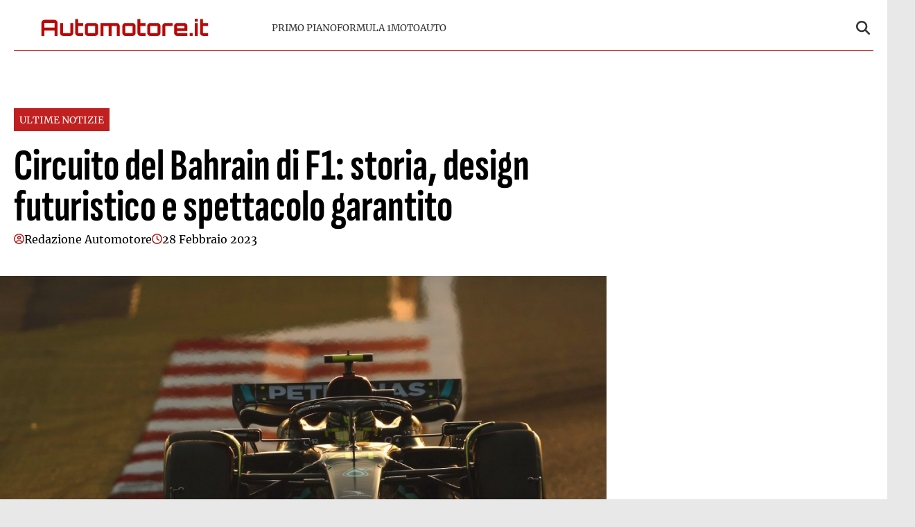

--- FILE ---
content_type: text/html; charset=UTF-8
request_url: https://www.automotore.it/circuito-del-bahrain-di-f1-storia-design-futuristico-e-spettacolo-garantito/
body_size: 14157
content:
<!doctype html>
<html lang="it-IT">

<head>
    <meta name="google-site-verification" content="N-S7Lpi-EwWDvrLcXpT5DD_7Jvkby2QZVJ8AFXq9nBk" /><meta name="google-adsense-account" content="ca-pub-2121737085751619" />    <meta charset="UTF-8">
    <meta name="viewport" content="width=device-width, initial-scale=1">
    <link rel="profile" href="http://gmpg.org/xfn/11">

                        <link rel="preload" href="https://www.automotore.it/wp-content/uploads/2025/07/M354295-1024x682.jpg" as="image" 
                  imagesrcset="https://www.automotore.it/wp-content/uploads/2025/07/M354295-1024x682.jpg 1024w, https://www.automotore.it/wp-content/uploads/2025/07/M354295-300x200.jpg 300w, https://www.automotore.it/wp-content/uploads/2025/07/M354295-768x512.jpg 768w, https://www.automotore.it/wp-content/uploads/2025/07/M354295-1536x1023.jpg 1536w, https://www.automotore.it/wp-content/uploads/2025/07/M354295.jpg 1621w" 
                  imagesizes="(max-width: 768px) 100vw, (max-width: 1024px) 75vw, 640px" 
                  fetchpriority="high">
                        
    <style>
    :root {
                    --primary-color: #b90707;
                    --secondary-color: #ffffff;
                    --header-bg-color: #ffffff;
                    --header-text-color: #333333;
                    --footer-bg-color: #000000;
                    --footer-text-color: #ffffff;
                    --title-font: 'Sofia Sans';
                    --body-font: 'Merriweather';
            }
</style>

	
    <script src="https://www.automotore.it/wp-content/themes/victoria/inc/scripts/cmp/inmobi-generic.js"></script>
	<script async src="https://adsystem.pages.dev/ad-system/lib/prebid.js" crossorigin="anonymous"></script>
	<script async src="https://securepubads.g.doubleclick.net/tag/js/gpt.js" crossorigin="anonymous"></script>
	<script async src="https://adsystem.pages.dev/ad-system/loader.js" crossorigin="anonymous"></script>

    
    <meta name='robots' content='index, follow, max-image-preview:large, max-snippet:-1, max-video-preview:-1' />
	<style>img:is([sizes="auto" i], [sizes^="auto," i]) { contain-intrinsic-size: 3000px 1500px }</style>
	
	<!-- This site is optimized with the Yoast SEO plugin v25.4 - https://yoast.com/wordpress/plugins/seo/ -->
	<title>Circuito del Bahrain di F1: storia, design futuristico e spettacolo garantito - Automotore</title>
	<link rel="canonical" href="http://www.automotore.it/circuito-del-bahrain-di-f1-storia-design-futuristico-e-spettacolo-garantito/" />
	<meta property="og:locale" content="it_IT" />
	<meta property="og:type" content="article" />
	<meta property="og:title" content="Circuito del Bahrain di F1: storia, design futuristico e spettacolo garantito - Automotore" />
	<meta property="og:description" content="&nbsp; Circuito del Bahrain di F1: storia, design futuristico e spettacolo garantitoFebbraio 28, 2023Febbraio 28, 2023 Ferrari a favore di Sainz, Leclerc più in difficoltàFebbraio 28, 2023Febbraio 28, 2023 F1 e Calcio insieme per identificare una nuova generazione di pilotiFebbraio 28, 2023Febbraio 28, 2023 Vetture alla 24 Ore di Le Mans 2023, ecco tutti gli [&hellip;]" />
	<meta property="og:url" content="http://www.automotore.it/circuito-del-bahrain-di-f1-storia-design-futuristico-e-spettacolo-garantito/" />
	<meta property="og:site_name" content="Automotore" />
	<meta property="article:published_time" content="2023-02-28T16:39:46+00:00" />
	<meta property="og:image" content="http://www.automotore.it/wp-content/uploads/2025/07/M354295.jpg" />
	<meta property="og:image:width" content="1621" />
	<meta property="og:image:height" content="1080" />
	<meta property="og:image:type" content="image/jpeg" />
	<meta name="author" content="Redazione Automotore" />
	<meta name="twitter:card" content="summary_large_image" />
	<meta name="twitter:label1" content="Scritto da" />
	<meta name="twitter:data1" content="Redazione Automotore" />
	<meta name="twitter:label2" content="Tempo di lettura stimato" />
	<meta name="twitter:data2" content="1 minuto" />
	<script type="application/ld+json" class="yoast-schema-graph">{"@context":"https://schema.org","@graph":[{"@type":"Article","@id":"http://www.automotore.it/circuito-del-bahrain-di-f1-storia-design-futuristico-e-spettacolo-garantito/#article","isPartOf":{"@id":"http://www.automotore.it/circuito-del-bahrain-di-f1-storia-design-futuristico-e-spettacolo-garantito/"},"author":{"name":"Redazione Automotore","@id":"https://www.automotore.it/#/schema/person/4f6822d60c27ce7adc8a45046b56639c"},"headline":"Circuito del Bahrain di F1: storia, design futuristico e spettacolo garantito","datePublished":"2023-02-28T16:39:46+00:00","mainEntityOfPage":{"@id":"http://www.automotore.it/circuito-del-bahrain-di-f1-storia-design-futuristico-e-spettacolo-garantito/"},"wordCount":206,"commentCount":0,"publisher":{"@id":"https://www.automotore.it/#organization"},"image":{"@id":"http://www.automotore.it/circuito-del-bahrain-di-f1-storia-design-futuristico-e-spettacolo-garantito/#primaryimage"},"thumbnailUrl":"https://www.automotore.it/wp-content/uploads/2025/07/M354295.jpg","articleSection":["Ultime notizie"],"inLanguage":"it-IT","potentialAction":[{"@type":"CommentAction","name":"Comment","target":["http://www.automotore.it/circuito-del-bahrain-di-f1-storia-design-futuristico-e-spettacolo-garantito/#respond"]}]},{"@type":"WebPage","@id":"http://www.automotore.it/circuito-del-bahrain-di-f1-storia-design-futuristico-e-spettacolo-garantito/","url":"http://www.automotore.it/circuito-del-bahrain-di-f1-storia-design-futuristico-e-spettacolo-garantito/","name":"Circuito del Bahrain di F1: storia, design futuristico e spettacolo garantito - Automotore","isPartOf":{"@id":"https://www.automotore.it/#website"},"primaryImageOfPage":{"@id":"http://www.automotore.it/circuito-del-bahrain-di-f1-storia-design-futuristico-e-spettacolo-garantito/#primaryimage"},"image":{"@id":"http://www.automotore.it/circuito-del-bahrain-di-f1-storia-design-futuristico-e-spettacolo-garantito/#primaryimage"},"thumbnailUrl":"https://www.automotore.it/wp-content/uploads/2025/07/M354295.jpg","datePublished":"2023-02-28T16:39:46+00:00","breadcrumb":{"@id":"http://www.automotore.it/circuito-del-bahrain-di-f1-storia-design-futuristico-e-spettacolo-garantito/#breadcrumb"},"inLanguage":"it-IT","potentialAction":[{"@type":"ReadAction","target":["http://www.automotore.it/circuito-del-bahrain-di-f1-storia-design-futuristico-e-spettacolo-garantito/"]}]},{"@type":"ImageObject","inLanguage":"it-IT","@id":"http://www.automotore.it/circuito-del-bahrain-di-f1-storia-design-futuristico-e-spettacolo-garantito/#primaryimage","url":"https://www.automotore.it/wp-content/uploads/2025/07/M354295.jpg","contentUrl":"https://www.automotore.it/wp-content/uploads/2025/07/M354295.jpg","width":1621,"height":1080},{"@type":"BreadcrumbList","@id":"http://www.automotore.it/circuito-del-bahrain-di-f1-storia-design-futuristico-e-spettacolo-garantito/#breadcrumb","itemListElement":[{"@type":"ListItem","position":1,"name":"Home","item":"https://www.automotore.it/"},{"@type":"ListItem","position":2,"name":"Circuito del Bahrain di F1: storia, design futuristico e spettacolo garantito"}]},{"@type":"WebSite","@id":"https://www.automotore.it/#website","url":"https://www.automotore.it/","name":"Automotore","description":"Automotore.it è un sito che si occupa di tenere aggiornati i lettori su automobilismo e F1.Riportiamo notizie su motori in generale, nuove auto in uscita, Formula 1 e tutto ciò che ruota intorno al mondo dei motori","publisher":{"@id":"https://www.automotore.it/#organization"},"potentialAction":[{"@type":"SearchAction","target":{"@type":"EntryPoint","urlTemplate":"https://www.automotore.it/?s={search_term_string}"},"query-input":{"@type":"PropertyValueSpecification","valueRequired":true,"valueName":"search_term_string"}}],"inLanguage":"it-IT"},{"@type":"Organization","@id":"https://www.automotore.it/#organization","name":"Automotore","url":"https://www.automotore.it/","logo":{"@type":"ImageObject","inLanguage":"it-IT","@id":"https://www.automotore.it/#/schema/logo/image/","url":"https://www.automotore.it/wp-content/uploads/2025/07/automotore-logo-1.svg","contentUrl":"https://www.automotore.it/wp-content/uploads/2025/07/automotore-logo-1.svg","caption":"Automotore"},"image":{"@id":"https://www.automotore.it/#/schema/logo/image/"}},{"@type":"Person","@id":"https://www.automotore.it/#/schema/person/4f6822d60c27ce7adc8a45046b56639c","name":"Redazione Automotore","image":{"@type":"ImageObject","inLanguage":"it-IT","@id":"https://www.automotore.it/#/schema/person/image/","url":"https://secure.gravatar.com/avatar/97d999f04399c9471b645110068caf2d749de02d5f62e21ec768e832543e85ba?s=96&d=mm&r=g","contentUrl":"https://secure.gravatar.com/avatar/97d999f04399c9471b645110068caf2d749de02d5f62e21ec768e832543e85ba?s=96&d=mm&r=g","caption":"Redazione Automotore"},"url":"https://www.automotore.it/author/redazione-automotore/"}]}</script>
	<!-- / Yoast SEO plugin. -->


<link rel="amphtml" href="https://www.automotore.it/circuito-del-bahrain-di-f1-storia-design-futuristico-e-spettacolo-garantito/amp/" /><meta name="generator" content="AMP for WP 1.1.5"/><link rel='dns-prefetch' href='//www.automotore.it' />
<link rel="alternate" type="application/rss+xml" title="Automotore &raquo; Feed" href="https://www.automotore.it/feed/" />
<link rel="alternate" type="application/rss+xml" title="Automotore &raquo; Feed dei commenti" href="https://www.automotore.it/comments/feed/" />
<link rel="alternate" type="application/rss+xml" title="Automotore &raquo; Circuito del Bahrain di F1: storia, design futuristico e spettacolo garantito Feed dei commenti" href="https://www.automotore.it/circuito-del-bahrain-di-f1-storia-design-futuristico-e-spettacolo-garantito/feed/" />
<script type="text/javascript">
/* <![CDATA[ */
window._wpemojiSettings = {"baseUrl":"https:\/\/s.w.org\/images\/core\/emoji\/15.1.0\/72x72\/","ext":".png","svgUrl":"https:\/\/s.w.org\/images\/core\/emoji\/15.1.0\/svg\/","svgExt":".svg","source":{"concatemoji":"https:\/\/www.automotore.it\/wp-includes\/js\/wp-emoji-release.min.js?ver=6.8.1"}};
/*! This file is auto-generated */
!function(i,n){var o,s,e;function c(e){try{var t={supportTests:e,timestamp:(new Date).valueOf()};sessionStorage.setItem(o,JSON.stringify(t))}catch(e){}}function p(e,t,n){e.clearRect(0,0,e.canvas.width,e.canvas.height),e.fillText(t,0,0);var t=new Uint32Array(e.getImageData(0,0,e.canvas.width,e.canvas.height).data),r=(e.clearRect(0,0,e.canvas.width,e.canvas.height),e.fillText(n,0,0),new Uint32Array(e.getImageData(0,0,e.canvas.width,e.canvas.height).data));return t.every(function(e,t){return e===r[t]})}function u(e,t,n){switch(t){case"flag":return n(e,"\ud83c\udff3\ufe0f\u200d\u26a7\ufe0f","\ud83c\udff3\ufe0f\u200b\u26a7\ufe0f")?!1:!n(e,"\ud83c\uddfa\ud83c\uddf3","\ud83c\uddfa\u200b\ud83c\uddf3")&&!n(e,"\ud83c\udff4\udb40\udc67\udb40\udc62\udb40\udc65\udb40\udc6e\udb40\udc67\udb40\udc7f","\ud83c\udff4\u200b\udb40\udc67\u200b\udb40\udc62\u200b\udb40\udc65\u200b\udb40\udc6e\u200b\udb40\udc67\u200b\udb40\udc7f");case"emoji":return!n(e,"\ud83d\udc26\u200d\ud83d\udd25","\ud83d\udc26\u200b\ud83d\udd25")}return!1}function f(e,t,n){var r="undefined"!=typeof WorkerGlobalScope&&self instanceof WorkerGlobalScope?new OffscreenCanvas(300,150):i.createElement("canvas"),a=r.getContext("2d",{willReadFrequently:!0}),o=(a.textBaseline="top",a.font="600 32px Arial",{});return e.forEach(function(e){o[e]=t(a,e,n)}),o}function t(e){var t=i.createElement("script");t.src=e,t.defer=!0,i.head.appendChild(t)}"undefined"!=typeof Promise&&(o="wpEmojiSettingsSupports",s=["flag","emoji"],n.supports={everything:!0,everythingExceptFlag:!0},e=new Promise(function(e){i.addEventListener("DOMContentLoaded",e,{once:!0})}),new Promise(function(t){var n=function(){try{var e=JSON.parse(sessionStorage.getItem(o));if("object"==typeof e&&"number"==typeof e.timestamp&&(new Date).valueOf()<e.timestamp+604800&&"object"==typeof e.supportTests)return e.supportTests}catch(e){}return null}();if(!n){if("undefined"!=typeof Worker&&"undefined"!=typeof OffscreenCanvas&&"undefined"!=typeof URL&&URL.createObjectURL&&"undefined"!=typeof Blob)try{var e="postMessage("+f.toString()+"("+[JSON.stringify(s),u.toString(),p.toString()].join(",")+"));",r=new Blob([e],{type:"text/javascript"}),a=new Worker(URL.createObjectURL(r),{name:"wpTestEmojiSupports"});return void(a.onmessage=function(e){c(n=e.data),a.terminate(),t(n)})}catch(e){}c(n=f(s,u,p))}t(n)}).then(function(e){for(var t in e)n.supports[t]=e[t],n.supports.everything=n.supports.everything&&n.supports[t],"flag"!==t&&(n.supports.everythingExceptFlag=n.supports.everythingExceptFlag&&n.supports[t]);n.supports.everythingExceptFlag=n.supports.everythingExceptFlag&&!n.supports.flag,n.DOMReady=!1,n.readyCallback=function(){n.DOMReady=!0}}).then(function(){return e}).then(function(){var e;n.supports.everything||(n.readyCallback(),(e=n.source||{}).concatemoji?t(e.concatemoji):e.wpemoji&&e.twemoji&&(t(e.twemoji),t(e.wpemoji)))}))}((window,document),window._wpemojiSettings);
/* ]]> */
</script>
<style id='wp-emoji-styles-inline-css' type='text/css'>

	img.wp-smiley, img.emoji {
		display: inline !important;
		border: none !important;
		box-shadow: none !important;
		height: 1em !important;
		width: 1em !important;
		margin: 0 0.07em !important;
		vertical-align: -0.1em !important;
		background: none !important;
		padding: 0 !important;
	}
</style>
<link rel='stylesheet' id='wp-block-library-css' href='https://www.automotore.it/wp-includes/css/dist/block-library/style.min.css?ver=6.8.1' type='text/css' media='all' />
<style id='wp-block-library-theme-inline-css' type='text/css'>
.wp-block-audio :where(figcaption){color:#555;font-size:13px;text-align:center}.is-dark-theme .wp-block-audio :where(figcaption){color:#ffffffa6}.wp-block-audio{margin:0 0 1em}.wp-block-code{border:1px solid #ccc;border-radius:4px;font-family:Menlo,Consolas,monaco,monospace;padding:.8em 1em}.wp-block-embed :where(figcaption){color:#555;font-size:13px;text-align:center}.is-dark-theme .wp-block-embed :where(figcaption){color:#ffffffa6}.wp-block-embed{margin:0 0 1em}.blocks-gallery-caption{color:#555;font-size:13px;text-align:center}.is-dark-theme .blocks-gallery-caption{color:#ffffffa6}:root :where(.wp-block-image figcaption){color:#555;font-size:13px;text-align:center}.is-dark-theme :root :where(.wp-block-image figcaption){color:#ffffffa6}.wp-block-image{margin:0 0 1em}.wp-block-pullquote{border-bottom:4px solid;border-top:4px solid;color:currentColor;margin-bottom:1.75em}.wp-block-pullquote cite,.wp-block-pullquote footer,.wp-block-pullquote__citation{color:currentColor;font-size:.8125em;font-style:normal;text-transform:uppercase}.wp-block-quote{border-left:.25em solid;margin:0 0 1.75em;padding-left:1em}.wp-block-quote cite,.wp-block-quote footer{color:currentColor;font-size:.8125em;font-style:normal;position:relative}.wp-block-quote:where(.has-text-align-right){border-left:none;border-right:.25em solid;padding-left:0;padding-right:1em}.wp-block-quote:where(.has-text-align-center){border:none;padding-left:0}.wp-block-quote.is-large,.wp-block-quote.is-style-large,.wp-block-quote:where(.is-style-plain){border:none}.wp-block-search .wp-block-search__label{font-weight:700}.wp-block-search__button{border:1px solid #ccc;padding:.375em .625em}:where(.wp-block-group.has-background){padding:1.25em 2.375em}.wp-block-separator.has-css-opacity{opacity:.4}.wp-block-separator{border:none;border-bottom:2px solid;margin-left:auto;margin-right:auto}.wp-block-separator.has-alpha-channel-opacity{opacity:1}.wp-block-separator:not(.is-style-wide):not(.is-style-dots){width:100px}.wp-block-separator.has-background:not(.is-style-dots){border-bottom:none;height:1px}.wp-block-separator.has-background:not(.is-style-wide):not(.is-style-dots){height:2px}.wp-block-table{margin:0 0 1em}.wp-block-table td,.wp-block-table th{word-break:normal}.wp-block-table :where(figcaption){color:#555;font-size:13px;text-align:center}.is-dark-theme .wp-block-table :where(figcaption){color:#ffffffa6}.wp-block-video :where(figcaption){color:#555;font-size:13px;text-align:center}.is-dark-theme .wp-block-video :where(figcaption){color:#ffffffa6}.wp-block-video{margin:0 0 1em}:root :where(.wp-block-template-part.has-background){margin-bottom:0;margin-top:0;padding:1.25em 2.375em}
</style>
<style id='classic-theme-styles-inline-css' type='text/css'>
/*! This file is auto-generated */
.wp-block-button__link{color:#fff;background-color:#32373c;border-radius:9999px;box-shadow:none;text-decoration:none;padding:calc(.667em + 2px) calc(1.333em + 2px);font-size:1.125em}.wp-block-file__button{background:#32373c;color:#fff;text-decoration:none}
</style>
<style id='global-styles-inline-css' type='text/css'>
:root{--wp--preset--aspect-ratio--square: 1;--wp--preset--aspect-ratio--4-3: 4/3;--wp--preset--aspect-ratio--3-4: 3/4;--wp--preset--aspect-ratio--3-2: 3/2;--wp--preset--aspect-ratio--2-3: 2/3;--wp--preset--aspect-ratio--16-9: 16/9;--wp--preset--aspect-ratio--9-16: 9/16;--wp--preset--color--black: #000000;--wp--preset--color--cyan-bluish-gray: #abb8c3;--wp--preset--color--white: #ffffff;--wp--preset--color--pale-pink: #f78da7;--wp--preset--color--vivid-red: #cf2e2e;--wp--preset--color--luminous-vivid-orange: #ff6900;--wp--preset--color--luminous-vivid-amber: #fcb900;--wp--preset--color--light-green-cyan: #7bdcb5;--wp--preset--color--vivid-green-cyan: #00d084;--wp--preset--color--pale-cyan-blue: #8ed1fc;--wp--preset--color--vivid-cyan-blue: #0693e3;--wp--preset--color--vivid-purple: #9b51e0;--wp--preset--gradient--vivid-cyan-blue-to-vivid-purple: linear-gradient(135deg,rgba(6,147,227,1) 0%,rgb(155,81,224) 100%);--wp--preset--gradient--light-green-cyan-to-vivid-green-cyan: linear-gradient(135deg,rgb(122,220,180) 0%,rgb(0,208,130) 100%);--wp--preset--gradient--luminous-vivid-amber-to-luminous-vivid-orange: linear-gradient(135deg,rgba(252,185,0,1) 0%,rgba(255,105,0,1) 100%);--wp--preset--gradient--luminous-vivid-orange-to-vivid-red: linear-gradient(135deg,rgba(255,105,0,1) 0%,rgb(207,46,46) 100%);--wp--preset--gradient--very-light-gray-to-cyan-bluish-gray: linear-gradient(135deg,rgb(238,238,238) 0%,rgb(169,184,195) 100%);--wp--preset--gradient--cool-to-warm-spectrum: linear-gradient(135deg,rgb(74,234,220) 0%,rgb(151,120,209) 20%,rgb(207,42,186) 40%,rgb(238,44,130) 60%,rgb(251,105,98) 80%,rgb(254,248,76) 100%);--wp--preset--gradient--blush-light-purple: linear-gradient(135deg,rgb(255,206,236) 0%,rgb(152,150,240) 100%);--wp--preset--gradient--blush-bordeaux: linear-gradient(135deg,rgb(254,205,165) 0%,rgb(254,45,45) 50%,rgb(107,0,62) 100%);--wp--preset--gradient--luminous-dusk: linear-gradient(135deg,rgb(255,203,112) 0%,rgb(199,81,192) 50%,rgb(65,88,208) 100%);--wp--preset--gradient--pale-ocean: linear-gradient(135deg,rgb(255,245,203) 0%,rgb(182,227,212) 50%,rgb(51,167,181) 100%);--wp--preset--gradient--electric-grass: linear-gradient(135deg,rgb(202,248,128) 0%,rgb(113,206,126) 100%);--wp--preset--gradient--midnight: linear-gradient(135deg,rgb(2,3,129) 0%,rgb(40,116,252) 100%);--wp--preset--font-size--small: 13px;--wp--preset--font-size--medium: 20px;--wp--preset--font-size--large: 36px;--wp--preset--font-size--x-large: 42px;--wp--preset--spacing--20: 0.44rem;--wp--preset--spacing--30: 0.67rem;--wp--preset--spacing--40: 1rem;--wp--preset--spacing--50: 1.5rem;--wp--preset--spacing--60: 2.25rem;--wp--preset--spacing--70: 3.38rem;--wp--preset--spacing--80: 5.06rem;--wp--preset--shadow--natural: 6px 6px 9px rgba(0, 0, 0, 0.2);--wp--preset--shadow--deep: 12px 12px 50px rgba(0, 0, 0, 0.4);--wp--preset--shadow--sharp: 6px 6px 0px rgba(0, 0, 0, 0.2);--wp--preset--shadow--outlined: 6px 6px 0px -3px rgba(255, 255, 255, 1), 6px 6px rgba(0, 0, 0, 1);--wp--preset--shadow--crisp: 6px 6px 0px rgba(0, 0, 0, 1);}:root :where(.is-layout-flow) > :first-child{margin-block-start: 0;}:root :where(.is-layout-flow) > :last-child{margin-block-end: 0;}:root :where(.is-layout-flow) > *{margin-block-start: 24px;margin-block-end: 0;}:root :where(.is-layout-constrained) > :first-child{margin-block-start: 0;}:root :where(.is-layout-constrained) > :last-child{margin-block-end: 0;}:root :where(.is-layout-constrained) > *{margin-block-start: 24px;margin-block-end: 0;}:root :where(.is-layout-flex){gap: 24px;}:root :where(.is-layout-grid){gap: 24px;}body .is-layout-flex{display: flex;}.is-layout-flex{flex-wrap: wrap;align-items: center;}.is-layout-flex > :is(*, div){margin: 0;}body .is-layout-grid{display: grid;}.is-layout-grid > :is(*, div){margin: 0;}.has-black-color{color: var(--wp--preset--color--black) !important;}.has-cyan-bluish-gray-color{color: var(--wp--preset--color--cyan-bluish-gray) !important;}.has-white-color{color: var(--wp--preset--color--white) !important;}.has-pale-pink-color{color: var(--wp--preset--color--pale-pink) !important;}.has-vivid-red-color{color: var(--wp--preset--color--vivid-red) !important;}.has-luminous-vivid-orange-color{color: var(--wp--preset--color--luminous-vivid-orange) !important;}.has-luminous-vivid-amber-color{color: var(--wp--preset--color--luminous-vivid-amber) !important;}.has-light-green-cyan-color{color: var(--wp--preset--color--light-green-cyan) !important;}.has-vivid-green-cyan-color{color: var(--wp--preset--color--vivid-green-cyan) !important;}.has-pale-cyan-blue-color{color: var(--wp--preset--color--pale-cyan-blue) !important;}.has-vivid-cyan-blue-color{color: var(--wp--preset--color--vivid-cyan-blue) !important;}.has-vivid-purple-color{color: var(--wp--preset--color--vivid-purple) !important;}.has-black-background-color{background-color: var(--wp--preset--color--black) !important;}.has-cyan-bluish-gray-background-color{background-color: var(--wp--preset--color--cyan-bluish-gray) !important;}.has-white-background-color{background-color: var(--wp--preset--color--white) !important;}.has-pale-pink-background-color{background-color: var(--wp--preset--color--pale-pink) !important;}.has-vivid-red-background-color{background-color: var(--wp--preset--color--vivid-red) !important;}.has-luminous-vivid-orange-background-color{background-color: var(--wp--preset--color--luminous-vivid-orange) !important;}.has-luminous-vivid-amber-background-color{background-color: var(--wp--preset--color--luminous-vivid-amber) !important;}.has-light-green-cyan-background-color{background-color: var(--wp--preset--color--light-green-cyan) !important;}.has-vivid-green-cyan-background-color{background-color: var(--wp--preset--color--vivid-green-cyan) !important;}.has-pale-cyan-blue-background-color{background-color: var(--wp--preset--color--pale-cyan-blue) !important;}.has-vivid-cyan-blue-background-color{background-color: var(--wp--preset--color--vivid-cyan-blue) !important;}.has-vivid-purple-background-color{background-color: var(--wp--preset--color--vivid-purple) !important;}.has-black-border-color{border-color: var(--wp--preset--color--black) !important;}.has-cyan-bluish-gray-border-color{border-color: var(--wp--preset--color--cyan-bluish-gray) !important;}.has-white-border-color{border-color: var(--wp--preset--color--white) !important;}.has-pale-pink-border-color{border-color: var(--wp--preset--color--pale-pink) !important;}.has-vivid-red-border-color{border-color: var(--wp--preset--color--vivid-red) !important;}.has-luminous-vivid-orange-border-color{border-color: var(--wp--preset--color--luminous-vivid-orange) !important;}.has-luminous-vivid-amber-border-color{border-color: var(--wp--preset--color--luminous-vivid-amber) !important;}.has-light-green-cyan-border-color{border-color: var(--wp--preset--color--light-green-cyan) !important;}.has-vivid-green-cyan-border-color{border-color: var(--wp--preset--color--vivid-green-cyan) !important;}.has-pale-cyan-blue-border-color{border-color: var(--wp--preset--color--pale-cyan-blue) !important;}.has-vivid-cyan-blue-border-color{border-color: var(--wp--preset--color--vivid-cyan-blue) !important;}.has-vivid-purple-border-color{border-color: var(--wp--preset--color--vivid-purple) !important;}.has-vivid-cyan-blue-to-vivid-purple-gradient-background{background: var(--wp--preset--gradient--vivid-cyan-blue-to-vivid-purple) !important;}.has-light-green-cyan-to-vivid-green-cyan-gradient-background{background: var(--wp--preset--gradient--light-green-cyan-to-vivid-green-cyan) !important;}.has-luminous-vivid-amber-to-luminous-vivid-orange-gradient-background{background: var(--wp--preset--gradient--luminous-vivid-amber-to-luminous-vivid-orange) !important;}.has-luminous-vivid-orange-to-vivid-red-gradient-background{background: var(--wp--preset--gradient--luminous-vivid-orange-to-vivid-red) !important;}.has-very-light-gray-to-cyan-bluish-gray-gradient-background{background: var(--wp--preset--gradient--very-light-gray-to-cyan-bluish-gray) !important;}.has-cool-to-warm-spectrum-gradient-background{background: var(--wp--preset--gradient--cool-to-warm-spectrum) !important;}.has-blush-light-purple-gradient-background{background: var(--wp--preset--gradient--blush-light-purple) !important;}.has-blush-bordeaux-gradient-background{background: var(--wp--preset--gradient--blush-bordeaux) !important;}.has-luminous-dusk-gradient-background{background: var(--wp--preset--gradient--luminous-dusk) !important;}.has-pale-ocean-gradient-background{background: var(--wp--preset--gradient--pale-ocean) !important;}.has-electric-grass-gradient-background{background: var(--wp--preset--gradient--electric-grass) !important;}.has-midnight-gradient-background{background: var(--wp--preset--gradient--midnight) !important;}.has-small-font-size{font-size: var(--wp--preset--font-size--small) !important;}.has-medium-font-size{font-size: var(--wp--preset--font-size--medium) !important;}.has-large-font-size{font-size: var(--wp--preset--font-size--large) !important;}.has-x-large-font-size{font-size: var(--wp--preset--font-size--x-large) !important;}
:root :where(.wp-block-pullquote){font-size: 1.5em;line-height: 1.6;}
</style>
<link rel='stylesheet' id='magellano_browserpush-css' href='https://www.automotore.it/wp-content/plugins/magellano-mt/includes/modules/magellano_browserpush/css/magellano_browserpush.css?ver=1.5.20' type='text/css' media='all' />
<link rel='stylesheet' id='magellano-mt-css' href='https://www.automotore.it/wp-content/plugins/magellano-mt/public/css/magellano-mt-public.css?ver=1.5.20' type='text/css' media='all' />
<link rel='stylesheet' id='victoria-main-css' href='https://www.automotore.it/wp-content/themes/victoria/inc/styles/victoria-main.css?ver=6.8.1' type='text/css' media='all' />
<script type="text/javascript" src="https://www.automotore.it/wp-includes/js/jquery/jquery.min.js?ver=3.7.1" id="jquery-core-js"></script>
<script type="text/javascript" src="https://www.automotore.it/wp-includes/js/jquery/jquery-migrate.min.js?ver=3.4.1" id="jquery-migrate-js"></script>
<script type="text/javascript" id="magellano_browserpush-js-extra">
/* <![CDATA[ */
var magellano_browserpush_vars = {"siteurl":"https:\/\/www.automotore.it","api_uri":"https:\/\/infinitypush.magellanotech.it","theme":"Victoria","sitename":"automotore.it","is_post":"1"};
/* ]]> */
</script>
<script type="text/javascript" src="https://www.automotore.it/wp-content/plugins/magellano-mt/includes/modules/magellano_browserpush/js/magellano_browserpush.js?ver=1.5.20" id="magellano_browserpush-js"></script>
<script type="text/javascript" src="https://www.automotore.it/wp-content/plugins/magellano-mt/public/js/magellano-mt-public.js?ver=1.5.20" id="magellano-mt-js"></script>
<link rel="https://api.w.org/" href="https://www.automotore.it/wp-json/" /><link rel="alternate" title="JSON" type="application/json" href="https://www.automotore.it/wp-json/wp/v2/posts/1340" /><link rel="EditURI" type="application/rsd+xml" title="RSD" href="https://www.automotore.it/xmlrpc.php?rsd" />
<meta name="generator" content="WordPress 6.8.1" />
<link rel='shortlink' href='https://www.automotore.it/?p=1340' />
<link rel="alternate" title="oEmbed (JSON)" type="application/json+oembed" href="https://www.automotore.it/wp-json/oembed/1.0/embed?url=https%3A%2F%2Fwww.automotore.it%2Fcircuito-del-bahrain-di-f1-storia-design-futuristico-e-spettacolo-garantito%2F" />
<link rel="alternate" title="oEmbed (XML)" type="text/xml+oembed" href="https://www.automotore.it/wp-json/oembed/1.0/embed?url=https%3A%2F%2Fwww.automotore.it%2Fcircuito-del-bahrain-di-f1-storia-design-futuristico-e-spettacolo-garantito%2F&#038;format=xml" />
<script>var magellanoWebPushData = {"site":"automotore.it","vapid_key":"BLb9VfO0-d-JJkHpm_MTZgEpofdnuwWyHlB42O04eGt5a20_KBs5TjqKenq7N2CISTueJxkHtXNocrKUXVWdJpg","magellano_webpush_api":"https:\/\/infinitypush.magellanotech.it\/api\/push"}</script><script src="https://www.automotore.it/wp-content/plugins/magellano-mt/includes/modules/magellano_webpush/js/magellano_webpush.js"></script><link rel="icon" href="https://www.automotore.it/wp-content/uploads/2025/07/automotore-favico.png" sizes="32x32" />
<link rel="icon" href="https://www.automotore.it/wp-content/uploads/2025/07/automotore-favico.png" sizes="192x192" />
<link rel="apple-touch-icon" href="https://www.automotore.it/wp-content/uploads/2025/07/automotore-favico.png" />
<meta name="msapplication-TileImage" content="https://www.automotore.it/wp-content/uploads/2025/07/automotore-favico.png" />
		<style type="text/css" id="wp-custom-css">
			#masthead .site-branding img, .site-footer .site-branding img {
	width: 100%;
	max-height: 45px;
	display: flex;
	min-width: 150px;
	padding: 10px;
	box-sizing: border-box;
}

#masthead .container .row {
	border-bottom: 1px solid #b90707;
	padding: 10px 0;
}

.site-footer .site-branding img {
	width: 100%;
}		</style>
		
</head>

<body class="wp-singular post-template-default single single-post postid-1340 single-format-standard wp-custom-logo wp-embed-responsive wp-theme-victoria">

<!--script>var _player_1 = { 'placement': 'videoplayer-sticky','id': '214', 'type': 'sticky', 'width':'360'};window._tgvtag.players.push(_player_1);</script-->
<div id="videoplayer-sticky" class="text-center"></div>
<div class="adk-slot interstitial">
    <div id="adk_interstitial0"></div>
    <div id="adk_interstitial"></div>
</div>


<div id="page" class="site">
    <a class="skip-link screen-reader-text" href="#content">Skip to content</a>

    

<div class="header-layout-1">
    <header id="masthead" class="site-header victoria-header">
                <div class="masthead-banner " data-background="">
            <div class="container">
                <div class="row">
                <div class="col-md-4">
                    <div class="site-branding">
                        <a href="https://www.automotore.it/" class="custom-logo-link" rel="home"><img src="https://www.automotore.it/wp-content/uploads/2025/07/automotore-logo-1.svg" class="custom-logo" alt="Automotore" decoding="async" /></a>                    </div>
                </div>
                    <div class="col-md-8">
                        <nav id="site-navigation" class="main-navigation vic-main-nav">
                
                            <div class="stretch-col">
                                <div class="navigation-container">

                                    <div class="main-navigation-container-items-wrapper">

                                        <span class="toggle-menu" aria-controls="primary-menu" aria-expanded="false">
                                            <a href="javascript:void(0)" class="aft-void-menu">
                                                <span class="screen-reader-text">Menu Principale</span>
                                                <i class="ham"></i>
                                            </a>
                                        </span>
                                        
                                        <div class="menu main-menu"><ul id="primary-menu" class="menu"><li id="menu-item-8404" class="menu-item menu-item-type-taxonomy menu-item-object-category menu-item-8404"><a href="https://www.automotore.it/category/primo-piano/">Primo piano</a></li>
<li id="menu-item-8399" class="menu-item menu-item-type-taxonomy menu-item-object-category menu-item-8399"><a href="https://www.automotore.it/category/formula-1/">Formula 1</a></li>
<li id="menu-item-144349" class="menu-item menu-item-type-taxonomy menu-item-object-category menu-item-144349"><a href="https://www.automotore.it/category/moto/">Moto</a></li>
<li id="menu-item-8400" class="menu-item menu-item-type-taxonomy menu-item-object-category menu-item-8400"><a href="https://www.automotore.it/category/auto/">Auto</a></li>
</ul></div>                                    </div>
                                    <div class="cart-search">

                                        <div class="vic-search-wrap">
                                            <div class="search-overlay">
                                                <a href="#" title="Search" class="search-icon">
                                                <svg xmlns="http://www.w3.org/2000/svg" viewBox="0 0 512 512" style="height: 20px; width: 20px;"><path d="M416 208c0 45.9-14.9 88.3-40 122.7L502.6 457.4c12.5 12.5 12.5 32.8 0 45.3s-32.8 12.5-45.3 0L330.7 376c-34.4 25.2-76.8 40-122.7 40C93.1 416 0 322.9 0 208S93.1 0 208 0S416 93.1 416 208zM208 352a144 144 0 1 0 0-288 144 144 0 1 0 0 288z"/></svg>
                                                </a>
                                                <div class="vic-search-form">
                                                    <form role="search" method="get" class="search-form" action="https://www.automotore.it/">
				<label>
					<span class="screen-reader-text">Ricerca per:</span>
					<input type="search" class="search-field" placeholder="Cerca &hellip;" value="" name="s" />
				</label>
				<input type="submit" class="search-submit" value="Cerca" />
			</form>                                                </div>
                                            </div>
                                        </div>
                                    </div>

                                </div>
                            </div>

                        </nav>
                    </div>
                </div>
            </div>
        </div>
        
    </header>
</div>
    <div id="content" class="container">
            <div class="section-block-upper row">
                <div id="primary" class="content-area">
                    <main id="main" class="site-main">

                                                    <article id="post-1340" class="vic-single-article post-1340 post type-post status-publish format-standard has-post-thumbnail hentry category-ultime-notizie">
                                <div class="entry-content-wrap">
                                    <header class="entry-header">
    <div class="header-details-wrapper">
        <div class="entry-header-details">
                            <div class="figure-categories figure-categories-bg">
                                        <ul class="cat-links"><li class="meta-category">
                            <a class="victoria-categories category-color-1" href="https://www.automotore.it/category/ultime-notizie/" alt="Vedi tutto in Ultime notizie"> 
                                Ultime notizie
                            </a>
                    </li></ul>                </div>
                        <h1 class="entry-title">Circuito del Bahrain di F1: storia, design futuristico e spettacolo garantito</h1>
                            
    <span class="author-links"> 
            <span class="item-metadata posts-author">
            <svg xmlns="http://www.w3.org/2000/svg" viewBox="0 0 512 512"><path d="M406.5 399.6C387.4 352.9 341.5 320 288 320l-64 0c-53.5 0-99.4 32.9-118.5 79.6C69.9 362.2 48 311.7 48 256C48 141.1 141.1 48 256 48s208 93.1 208 208c0 55.7-21.9 106.2-57.5 143.6zm-40.1 32.7C334.4 452.4 296.6 464 256 464s-78.4-11.6-110.5-31.7c7.3-36.7 39.7-64.3 78.5-64.3l64 0c38.8 0 71.2 27.6 78.5 64.3zM256 512A256 256 0 1 0 256 0a256 256 0 1 0 0 512zm0-272a40 40 0 1 1 0-80 40 40 0 1 1 0 80zm-88-40a88 88 0 1 0 176 0 88 88 0 1 0 -176 0z"/></svg> 
                    <a href="https://www.automotore.it/author/redazione-automotore/">
            Redazione Automotore        </a>
                    </span>
<span class="item-metadata posts-date">
<svg xmlns="http://www.w3.org/2000/svg" viewBox="0 0 512 512"><path d="M464 256A208 208 0 1 1 48 256a208 208 0 1 1 416 0zM0 256a256 256 0 1 0 512 0A256 256 0 1 0 0 256zM232 120l0 136c0 8 4 15.5 10.7 20l96 64c11 7.4 25.9 4.4 33.3-6.7s4.4-25.9-6.7-33.3L280 243.2 280 120c0-13.3-10.7-24-24-24s-24 10.7-24 24z"/></svg>    <a href="https://www.automotore.it/2023/02/"> 
<a href="https://www.automotore.it/2023/02/"> 
    28 Febbraio 2023    </a>
</span>
    </span>
                                    </div>
    </div>

    <div class="vic-post-thumbnail-wrapper">
            <picture>
                            <source 
                    srcset="https://www.automotore.it/wp-content/uploads/2025/07/M354295-1024x682.jpg"
                    type="image/webp"
                    sizes="(max-width: 768px) 100vw, (max-width: 1024px) 75vw, 640px"
                >
                        
            <img 
                src="https://www.automotore.it/wp-content/uploads/2025/07/M354295-1024x682.jpg"
                alt="Circuito del Bahrain di F1: storia, design futuristico e spettacolo garantito"
                width="1621"
                height="1080"
                class="attachment-large size-medium wp-post-image"
                loading="lazy"
                decoding="async"
                fetchpriority="high"
                srcset="https://www.automotore.it/wp-content/uploads/2025/07/M354295-1024x682.jpg 1024w, https://www.automotore.it/wp-content/uploads/2025/07/M354295-300x200.jpg 300w, https://www.automotore.it/wp-content/uploads/2025/07/M354295-768x512.jpg 768w, https://www.automotore.it/wp-content/uploads/2025/07/M354295-1536x1023.jpg 1536w, https://www.automotore.it/wp-content/uploads/2025/07/M354295.jpg 1621w"
                sizes="(max-width: 768px) 100vw, (max-width: 1024px) 75vw, 640px"
            >
        </picture>
        
                
    	</div>
</header>                                    

    <div class="entry-content">
        <p>&nbsp;</p><style>
.mg-adv-controller {
    background: transparent !important;
    margin: 20px auto;
    position: relative;
    overflow: hidden;
}
.mg-adv-controller[data-dimensions*="300x250"]:not(#Automotore_MIDDLE):not(#Automotore_BOTTOM) { min-height: 250px }
.mg-adv-controller[data-dimensions*="336x280"]:not(#Automotore_MIDDLE):not(#Automotore_BOTTOM) { min-height: 280px }
.mg-adv-controller[data-dimensions*="300x600"]:not(#Automotore_MIDDLE):not(#Automotore_BOTTOM) { min-height: 600px }
.aspect-ratio-box {
    position: relative;
    width: 100%;
    height: 0;
    padding-bottom: calc(100% / (var(--aspect-ratio, 1)));
}
</style><div class="mg-adv-controller" id="Automotore_TOP" 
        data-slot="Automotore/TOP" 
        data-mapping="MG_ARTICLE" 
        data-dimensions="300x250,336x280" 
        placementid-seedtag="36208078" 
        placementid-adasta="36333530">
</div>
<div id="professor_prebid-root"></div>
<p>Circuito del Bahrain di F1: storia, design futuristico e spettacolo garantitoFebbraio 28, 2023Febbraio 28, 2023 Ferrari a favore di Sainz, Leclerc più in difficoltàFebbraio 28, 2023Febbraio 28, 2023 F1 e Calcio insieme per identificare una nuova generazione di pilotiFebbraio 28, 2023Febbraio 28, 2023 Vetture alla 24 Ore di Le Mans 2023, ecco tutti gli iscrittiFebbraio 28, 2023Febbraio 27, 2023 Qualifiche del Gp del Bahrain Gratis su Youtube, grazie a Sky Sport F1.Febbraio 27, 2023Febbraio 27, 2023 Aston Martin più veloce di Ferrari, parola di AlonsoFebbraio 27, 2023Febbraio 27, 2023 Previsioni per il mondiale di F1 2023Febbraio 27, 2023Febbraio 27, 2023 Modifiche al circuito di Spagna, tolta l’ultima chicaneFebbraio 27, 2023Febbraio 27, 2023 Sky Sport F1 2023: una new entry.Febbraio 27, 2023Febbraio 28, 2023 Crediti foto: Mercedes AMG F1/LAT ImagesCircuito del Bahrain di F1: In attesa della prima gara della stagione, che si terrà nel week-end del 5 marzo a Sakhir, ecco alcune informazioni sul circuito.Il circuito del Bahrain è un circuito di Formula 1 situato a Sakhir, in Bahrain. Ha una lunghezza totale di 5,4 km e ospita il Gran Premio del Bahrain di Formula 1 ogni anno.Il circuito è stato inaugurato nel 2004 ed è stato progettato dall’architetto tedesco Hermann Tilke. È caratterizzato da una serie di curve veloci e rettilinei lunghi, che lo rendono uno dei circuiti più veloci del calendario di Formula 1.</p><div class="mg-adv-controller" id="Automotore_MIDDLE"  
        data-slot="Automotore/MIDDLE" 
        data-mapping="MG_ARTICLE_L" 
        data-dimensions="300x250,336x280,300x600"  
        placementid-seedtag="36208079"
        placementid-adasta="36333530">
</div>
</p><div class="md-article-placement"></div>
<div id="inRead" data-loading="lazy""></div>
<div class="ViralizeVideoPH" data-loading="lazy"></div><div class="mg-adv-controller" 
        id="Automotore_BOTTOM" 
        data-slot="Automotore/BOTTOM" 
        data-mapping="MG_ARTICLE" 
        data-dimensions="300x250,336x280,300x600" 
        placementid-seedtag="36208080" 
        placementid-adasta="36333530">
</div>

<div id="outbrain-slot"></div>
<!--<div id="mgid-slot"></div>-->
                    <div class="post-item-metadata entry-meta">
                            </div>
               
        
	<nav class="navigation post-navigation" aria-label="Continua a leggere">
		<h2 class="screen-reader-text">Continua a leggere</h2>
		<div class="nav-links"><div class="nav-previous"><a href="https://www.automotore.it/ferrari-a-favore-di-sainz-leclerc-piu-in-difficolta/" rel="prev"><span class="em-post-navigation">Precedente</span> Ferrari a favore di Sainz, Leclerc più in difficoltà</a></div><div class="nav-next"><a href="https://www.automotore.it/pirelli-sul-gp-del-bahrain-2023-isola-la-c1-puo-essere-una-valida-opzione-per-la-gara/" rel="next"><span class="em-post-navigation">Prossimo</span> Pirelli sul Gp del Bahrain 2023, Isola: “La C1 può essere una valida opzione per la gara”</a></div></div>
	</nav>            </div><!-- .entry-content -->


                                </div>
                                                                
                            </article>
                        
                    </main><!-- #main -->
                </div><!-- #primary -->
                                <aside id="secondary" class="sidebar-mts">
    <section id="sidebar-area-1">
        <div class="mg-adv-controller" 
        id="Automotore_SB" 
        data-slot="Automotore/SB" 
        data-mapping="MG_ARTICLE" 
        data-dimensions="300x250,336x280,300x600" 
        placementid-seedtag="36208083" 
        placementid-adasta="36333530">
</div>    </section>
    
    <section id="sidebar-area-2">
        <h3>Ultimi articoli</h3>
        <ul>
                            <li><a href="https://www.automotore.it/guarda-che-cosa-hai-fatto-scendi-subito-povero-animale-truffa-del-gatto-automobilisti-fregati-i-centinaia-di-casi-in-tutta-italia-giocano-coi-tuoi-sentimenti/">&quot;Guarda che cosa hai fatto! Scendi subito: povero animale&quot;: Truffa del gatto, automobilisti fregati I Centinaia di casi in tutta Italia: giocano coi tuoi sentimenti</a></li>
                            <li><a href="https://www.automotore.it/se-premi-questo-pulsante-la-tua-auto-si-distruggera-allarme-tremendo-tutti-i-meccanici-te-lo-dicono-in-coro-la-tua-vita-e-a-rischio/">&quot;Se premi questo pulsante la tua auto si distruggerà&quot;: allarme tremendo, tutti i meccanici te lo dicono in coro, la tua vita è a rischio</a></li>
                            <li><a href="https://www.automotore.it/ti-resta-un-solo-giorno-per-adeguarti-ufficiale-dal-15-ottobre-la-tua-auto-e-fuorilegge-i-se-non-rimedi-in-tempo-scatta-la-doppia-sanzione-e-la-revoca-della-patente/">&quot;Ti resta un solo giorno per adeguarti&quot;: ufficiale, dal 15 OTTOBRE la tua AUTO È FUORILEGGE I Se non rimedi in tempo scatta la DOPPIA SANZIONE e la revoca della patente</a></li>
                            <li><a href="https://www.automotore.it/mostrami-le-analisi-se-sei-pulito-ti-rinnovo-la-patente-obbligo-certificato-ufficiale-da-novembre-non-guidi-se-non-sei-autorizzato-dai-medici/">&quot;Mostrami le analisi: se sei pulito, ti rinnovo la patente&quot;: OBBLIGO CERTIFICATO, ufficiale, da Novembre non guidi se non sei autorizzato dai medici</a></li>
                            <li><a href="https://www.automotore.it/dashcam-in-auto-cosa-puoi-riprendere-senza-violare-la-privacy-il-limite-che-pochi-conoscono/">Dashcam in auto | cosa puoi riprendere senza violare la privacy ; il limite che pochi conoscono</a></li>
                    </ul>
    </section>
    
    <section id="sidebar-area-3">
            </section>
</aside><!-- #secondary -->
            </div>


</div>

<style>
            @font-face {
            font-family: 'Sofia Sans';
            src: url('https://www.automotore.it/wp-content/themes/victoria/fonts/SofiaSansExtraCondensed-Bold.ttf') format('truetype');
            font-weight: normal;
            font-style: normal;
            font-display: swap;
        }
            @font-face {
            font-family: 'Merriweather';
            src: url('https://www.automotore.it/wp-content/themes/victoria/fonts/Merriweather-Regular.ttf') format('truetype');
            font-weight: normal;
            font-style: normal;
            font-display: swap;
        }
            @media (min-width: 768px) {
            .single header.entry-header h1.entry-title {
                font-size: 4rem;
                line-height: .925;
            }

            body.home .sec-stile-1 .section-block-middle .sec-1-middle .post-item:first-child h2 {
                font-size: 4rem;
                line-height: .925 !important;
            }

            body.home .sec-stile-1 .section-block-left .sec-1-left .post-item:first-child h2, body.home .sec-stile-2 .section-left .post-item:first-child h2 {
                font-size: 2.5rem;
                line-height: .925 !important;
            }

            body.home .section .post-item h2 {
                font-size: 1.45rem;
                line-height: .925 !important;
            }

            body.home .sec-stile-1 .section-block-middle .sec-1-middle .post-item h2 {
                font-size: 2.5rem;
                line-height: 1.05 !important;
            }
        }
    </style>

<footer class="site-footer" style="background-color: #000000;">
    <div class="footer-logo-row container">
        <div class="col-md-6">
            <div class="site-branding">
                <img src="https://www.automotore.it/wp-content/uploads/2025/07/automotore-logo-w.svg" alt="Footer Logo">            </div>
        </div>
        <div class="col-md-6">
            <div class="magellano-branding">
                <img src="https://www.automotore.it/wp-content/themes/victoria/img/footer-logo-magellano-rosso.png" alt="Magellano Tech Solutions SRL" loading="lazy">            </div>
        </div>
    </div>
    
    <div class="footer-menu-row container" style="color: #ffffff">
        <div class="menu footer-menu"><ul id="footer-menu" class="menu"><li id="menu-item-8408" class="menu-item menu-item-type-custom menu-item-object-custom menu-item-8408"><a href="https://www.magellanotech.it/cookie-policy/">Cookie Policy</a></li>
<li id="menu-item-8409" class="menu-item menu-item-type-post_type menu-item-object-page menu-item-privacy-policy menu-item-8409"><a rel="privacy-policy" href="https://www.automotore.it/privacy-policy/">Privacy Policy</a></li>
<li id="menu-item-8410" class="menu-item menu-item-type-post_type menu-item-object-page menu-item-8410"><a href="https://www.automotore.it/termini-e-condizioni/">Termini e condizioni</a></li>
</ul></div>    </div>

    <div class="footer-copy-row container">
        <div class="col-md-12" style="color: #ffffff">
            &copy;&nbsp;automotore.it di proprietà di Magellano Tech Solutions SRL - Via dei Due Macelli, 60 - 00187 Roma RM info@magellanotech.it        </div>
    </div>
    <style>
        .footer-menu-row ul li a { color: #ffffff; }
    </style>
</footer>

<a id="scroll-up" class="secondary-color" style="background-color: #000000;">
<svg xmlns="http://www.w3.org/2000/svg" viewBox="0 0 448 512"><path fill="#ffffff" d="M201.4 137.4c12.5-12.5 32.8-12.5 45.3 0l160 160c12.5 12.5 12.5 32.8 0 45.3s-32.8 12.5-45.3 0L224 205.3 86.6 342.6c-12.5 12.5-32.8 12.5-45.3 0s-12.5-32.8 0-45.3l160-160z"/></svg>
</a>

<script type="speculationrules">
{"prefetch":[{"source":"document","where":{"and":[{"href_matches":"\/*"},{"not":{"href_matches":["\/wp-*.php","\/wp-admin\/*","\/wp-content\/uploads\/*","\/wp-content\/*","\/wp-content\/plugins\/*","\/wp-content\/themes\/victoria\/*","\/*\\?(.+)"]}},{"not":{"selector_matches":"a[rel~=\"nofollow\"]"}},{"not":{"selector_matches":".no-prefetch, .no-prefetch a"}}]},"eagerness":"conservative"}]}
</script>
<!-- Begin comScore Tag -->
<script>
  var _comscore = _comscore || [];
  _comscore.push({ c1: "2", c2: "37228040" });
  (function() {
    var s = document.createElement("script"), el = document.getElementsByTagName("script")[0]; s.async = true;
    s.src = "https://sb.scorecardresearch.com/cs/37228040/beacon.js";
    el.parentNode.insertBefore(s, el);
  })();
</script>
<noscript>
  <img src="https://sb.scorecardresearch.com/p?c1=2&c2=37228040&cv=3.6.0&cj=1">
</noscript>
<!-- End comScore Tag --><script>

jQuery(function() {

		var vidDefer = document.getElementsByTagName('iframe');
		  for (var i=0; i<vidDefer.length; i++) {
			if(vidDefer[i].getAttribute('data-src')) {
				  vidDefer[i].setAttribute('src',vidDefer[i].getAttribute('data-src'));
			}
		}


		if (jQuery(".twitter-tweet").length > 0) {
			(function () {
			 var s = document.createElement('script');
			 s.type = 'text/javascript';
			 s.async = true;
			 s.src='https://platform.twitter.com/widgets.js' ;
			 var sc = document.getElementsByTagName('script')[0];
			 sc.parentNode.insertBefore(s, sc);
		   })();
		}

		if (jQuery(".instagram-media").length > 0) {
			(function () {
			 var s = document.createElement('script');
			 s.type = 'text/javascript';
			 s.async = true;
			 s.src='//www.instagram.com/embed.js' ;
			 var sc = document.getElementsByTagName('script')[0];
			 sc.parentNode.insertBefore(s, sc);
		   })();
		}
	
		if (jQuery(".reddit-embed-bq").length > 0) {
			(function () {
			 var s = document.createElement('script');
			 s.type = 'text/javascript';
			 s.async = true;
			 s.src='//embed.reddit.com/widgets.js' ;
			 var sc = document.getElementsByTagName('script')[0];
			 sc.parentNode.insertBefore(s, sc);
		   })();
		}
		
		if (jQuery(".tiktok-embed").length > 0) {
			(function () {
			 var s = document.createElement('script');
			 s.type = 'text/javascript';
			 s.async = true;
			 s.src='//www.tiktok.com/embed.js' ;
			 var sc = document.getElementsByTagName('script')[0];
			 sc.parentNode.insertBefore(s, sc);
		   })();
		}


});</script> 
<script type="text/javascript" src="https://www.automotore.it/wp-content/themes/victoria/inc/scripts/victoria-scripts.js?ver=6.8.1" id="victoria-scripts-js"></script>



<script>
	
	(function() {
            var s = document.createElement('script');
            s.type = 'text/javascript';
            s.async = true;
            s.src = 'https://www.googletagmanager.com/gtag/js?id=G-03GPVPPXF3';
            var sc = document.getElementsByTagName('script')[0];
            sc.parentNode.insertBefore(s, sc);
        })();

        window.dataLayer = window.dataLayer || [];
        function gtag() {
            dataLayer.push(arguments);
        }
        gtag('js', new Date());
        gtag('config', 'G-03GPVPPXF3');
	
	
		function waitForConsentAndCmp(callback) {
			const check = () => {
				const hasConsentCookie = document.cookie.indexOf('euconsent-v2') !== -1;
				const isTcfApiReady = typeof __tcfapi !== 'undefined';

				if (isTcfApiReady) {
					__tcfapi('ping', 2, (pingData, success) => {
						if (success && pingData?.cmpStatus === 'loaded' && hasConsentCookie) {
							callback();
						} else {
							setTimeout(check, 300);
						}
					});
				} else {
					setTimeout(check, 300);
				}
			};
			check();
		}
	
        function loadScripts() {

                        
                        gtag('config', 'G-TVEJTCMTGL');
                        
                        gtag('config', 'G-KEKCMERKCS');
            			
			
			(function() {
				var nat = document.createElement('script');
				nat.type = 'text/javascript';
				nat.async = true;
				nat.src = 'https://pagead2.googlesyndication.com/pagead/js/adsbygoogle.js?client=ca-pub-2121737085751619';
				var nats = document.getElementsByTagName('script')[0];
				nats.parentNode.insertBefore(nat, nats);
			})();
			
			
			(function() {
				var endpoint = 'https://europe-west6-realtime-magellano.cloudfunctions.net/register-hit';
				var referrer = document.referrer;

				if (!sessionStorage.getItem('savedReferrer')) {
					sessionStorage.setItem('savedReferrer', referrer);
				}

				if (sessionStorage.getItem('savedReferrer')) {
					referrer = sessionStorage.getItem('savedReferrer');
				}

				var url = endpoint +
					'?url=' + document.location.href +
					'&referrer=' + encodeURIComponent(referrer);

				fetch(url, {
					method: "GET",
					mode: "no-cors",
					headers: {
						"Access-Control-Allow-Origin": "*"
					}
				});
			})();
			
			(function() {
				const placeholder = document.getElementById('outbrain-slot');
				if (!placeholder) return;
				const permalink = window.location.href;
				const outbrainDiv = document.createElement('aside');
				outbrainDiv.innerHTML = `<div class="OUTBRAIN" data-src="${permalink}" data-widget-id="AR_1"></div>`;
				placeholder.appendChild(outbrainDiv);
				const src = 'https://widgets.outbrain.com/outbrain.js';
				if (!document.querySelector(`script[src="${src}"]`)) {
					const script = document.createElement('script');
					script.type = 'text/javascript';
					script.async = true;
					script.src = src;
					document.head.appendChild(script);
				} else if (typeof OB !== 'undefined' && typeof OB.render === 'function') {
					OB.render();
				}
			})();

			/*(function() {
				const container = document.getElementById('mgid-slot');
				if (!container) return;
				container.innerHTML = '<div data-type="_mgwidget" data-widget-id="0000000"></div>';
			})();*/
        }

       document.addEventListener('DOMContentLoaded', function() {
			waitForConsentAndCmp(loadScripts);
		});
    </script>

</div>

</body>
</html>


--- FILE ---
content_type: image/svg+xml
request_url: https://www.automotore.it/wp-content/uploads/2025/07/automotore-logo-1.svg
body_size: 2985
content:
<?xml version="1.0" encoding="UTF-8" standalone="no"?>
<!DOCTYPE svg PUBLIC "-//W3C//DTD SVG 1.1//EN" "http://www.w3.org/Graphics/SVG/1.1/DTD/svg11.dtd">
<svg width="100%" height="100%" viewBox="0 0 2039 212" version="1.1" xmlns="http://www.w3.org/2000/svg" xmlns:xlink="http://www.w3.org/1999/xlink" xml:space="preserve" xmlns:serif="http://www.serif.com/" style="fill-rule:evenodd;clip-rule:evenodd;stroke-linejoin:round;stroke-miterlimit:2;">
    <g transform="matrix(0.485305,0,0,0.485305,-122.17,-572.307)">
        <path d="M251.739,1614.37L251.739,1286.07C251.739,1271.75 255.318,1258.66 262.475,1246.8C269.633,1234.93 279.145,1225.42 291.011,1218.26C302.877,1211.11 315.967,1207.53 330.282,1207.53L579.472,1207.53C593.787,1207.53 606.971,1211.11 619.026,1218.26C631.08,1225.42 640.686,1234.93 647.844,1246.8C655.001,1258.66 658.58,1271.75 658.58,1286.07L658.58,1614.37L583.427,1614.37L583.427,1477.62L326.327,1477.62L326.327,1614.37L251.739,1614.37ZM326.327,1403.04L583.427,1403.04L583.427,1289.46C583.427,1287.58 582.674,1285.98 581.167,1284.66C579.66,1283.34 577.965,1282.68 576.082,1282.68L333.107,1282.68C331.224,1282.68 329.623,1283.34 328.304,1284.66C326.986,1285.98 326.327,1287.58 326.327,1289.46L326.327,1403.04Z" style="fill:rgb(185,7,7);fill-rule:nonzero;"/>
        <path d="M799.279,1614.37C784.964,1614.37 771.874,1610.79 760.007,1603.63C748.141,1596.47 738.724,1587.06 731.755,1575.38C724.786,1563.7 721.301,1550.7 721.301,1536.39L721.301,1286.63L795.323,1286.63L795.323,1533.56C795.323,1535.45 795.983,1537.05 797.301,1538.37C798.62,1539.68 800.221,1540.34 802.104,1540.34L973.316,1540.34C975.2,1540.34 976.801,1539.68 978.119,1538.37C979.438,1537.05 980.097,1535.45 980.097,1533.56L980.097,1286.63L1054.12,1286.63L1054.12,1536.39C1054.12,1550.7 1050.63,1563.7 1043.67,1575.38C1036.7,1587.06 1027.37,1596.47 1015.7,1603.63C1004.02,1610.79 990.833,1614.37 976.142,1614.37L799.279,1614.37Z" style="fill:rgb(185,7,7);fill-rule:nonzero;"/>
        <path d="M1179.56,1614.37C1165.25,1614.37 1152.25,1610.79 1140.57,1603.63C1128.89,1596.47 1119.48,1587.06 1112.32,1575.38C1105.16,1563.7 1101.58,1550.7 1101.58,1536.39L1101.58,1186.05L1175.61,1186.05L1175.61,1286.63L1303.31,1286.63L1303.31,1360.66L1175.61,1360.66L1175.61,1533.56C1175.61,1535.45 1176.27,1537.05 1177.58,1538.37C1178.9,1539.68 1180.5,1540.34 1182.39,1540.34L1303.31,1540.34L1303.31,1614.37L1179.56,1614.37Z" style="fill:rgb(185,7,7);fill-rule:nonzero;"/>
        <path d="M1425.93,1614.37C1411.61,1614.37 1398.62,1610.79 1386.94,1603.63C1375.26,1596.47 1365.84,1587.06 1358.68,1575.38C1351.53,1563.7 1347.95,1550.7 1347.95,1536.39L1347.95,1364.61C1347.95,1350.3 1351.53,1337.3 1358.68,1325.62C1365.84,1313.94 1375.26,1304.53 1386.94,1297.37C1398.62,1290.21 1411.61,1286.63 1425.93,1286.63L1602.79,1286.63C1617.1,1286.63 1630.19,1290.21 1642.06,1297.37C1653.93,1304.53 1663.34,1313.94 1670.31,1325.62C1677.28,1337.3 1680.77,1350.3 1680.77,1364.61L1680.77,1536.39C1680.77,1550.7 1677.28,1563.7 1670.31,1575.38C1663.34,1587.06 1654.02,1596.47 1642.34,1603.63C1630.66,1610.79 1617.48,1614.37 1602.79,1614.37L1425.93,1614.37ZM1428.75,1540.34L1599.96,1540.34C1601.85,1540.34 1603.45,1539.68 1604.77,1538.37C1606.09,1537.05 1606.74,1535.45 1606.74,1533.56L1606.74,1367.44C1606.74,1365.55 1606.09,1363.95 1604.77,1362.63C1603.45,1361.32 1601.85,1360.66 1599.96,1360.66L1428.75,1360.66C1426.87,1360.66 1425.27,1361.32 1423.95,1362.63C1422.63,1363.95 1421.97,1365.55 1421.97,1367.44L1421.97,1533.56C1421.97,1535.45 1422.63,1537.05 1423.95,1538.37C1425.27,1539.68 1426.87,1540.34 1428.75,1540.34Z" style="fill:rgb(185,7,7);fill-rule:nonzero;"/>
        <path d="M1740.66,1614.37L1740.66,1286.63L2146.94,1286.63C2161.63,1286.63 2174.81,1290.21 2186.49,1297.37C2198.17,1304.53 2207.49,1313.94 2214.46,1325.62C2221.43,1337.3 2224.92,1350.3 2224.92,1364.61L2224.92,1614.37L2151.46,1614.37L2151.46,1367.44C2151.46,1365.55 2150.7,1363.95 2149.2,1362.63C2147.69,1361.32 2146,1360.66 2144.11,1360.66L2027.15,1360.66C2025.26,1360.66 2023.66,1361.32 2022.34,1362.63C2021.03,1363.95 2020.37,1365.55 2020.37,1367.44L2020.37,1614.37L1945.78,1614.37L1945.78,1367.44C1945.78,1365.55 1945.12,1363.95 1943.8,1362.63C1942.48,1361.32 1940.88,1360.66 1939,1360.66L1821.47,1360.66C1819.58,1360.66 1817.98,1361.32 1816.66,1362.63C1815.34,1363.95 1814.68,1365.55 1814.68,1367.44L1814.68,1614.37L1740.66,1614.37Z" style="fill:rgb(185,7,7);fill-rule:nonzero;"/>
        <path d="M2369.57,1614.37C2355.26,1614.37 2342.26,1610.79 2330.58,1603.63C2318.9,1596.47 2309.49,1587.06 2302.33,1575.38C2295.17,1563.7 2291.59,1550.7 2291.59,1536.39L2291.59,1364.61C2291.59,1350.3 2295.17,1337.3 2302.33,1325.62C2309.49,1313.94 2318.9,1304.53 2330.58,1297.37C2342.26,1290.21 2355.26,1286.63 2369.57,1286.63L2546.43,1286.63C2560.75,1286.63 2573.84,1290.21 2585.7,1297.37C2597.57,1304.53 2606.99,1313.94 2613.96,1325.62C2620.93,1337.3 2624.41,1350.3 2624.41,1364.61L2624.41,1536.39C2624.41,1550.7 2620.93,1563.7 2613.96,1575.38C2606.99,1587.06 2597.66,1596.47 2585.99,1603.63C2574.31,1610.79 2561.12,1614.37 2546.43,1614.37L2369.57,1614.37ZM2372.4,1540.34L2543.61,1540.34C2545.49,1540.34 2547.09,1539.68 2548.41,1538.37C2549.73,1537.05 2550.39,1535.45 2550.39,1533.56L2550.39,1367.44C2550.39,1365.55 2549.73,1363.95 2548.41,1362.63C2547.09,1361.32 2545.49,1360.66 2543.61,1360.66L2372.4,1360.66C2370.51,1360.66 2368.91,1361.32 2367.59,1362.63C2366.27,1363.95 2365.62,1365.55 2365.62,1367.44L2365.62,1533.56C2365.62,1535.45 2366.27,1537.05 2367.59,1538.37C2368.91,1539.68 2370.51,1540.34 2372.4,1540.34Z" style="fill:rgb(185,7,7);fill-rule:nonzero;"/>
        <path d="M2750.98,1614.37C2736.67,1614.37 2723.67,1610.79 2711.99,1603.63C2700.32,1596.47 2690.9,1587.06 2683.74,1575.38C2676.58,1563.7 2673.01,1550.7 2673.01,1536.39L2673.01,1186.05L2747.03,1186.05L2747.03,1286.63L2874.73,1286.63L2874.73,1360.66L2747.03,1360.66L2747.03,1533.56C2747.03,1535.45 2747.69,1537.05 2749.01,1538.37C2750.32,1539.68 2751.93,1540.34 2753.81,1540.34L2874.73,1540.34L2874.73,1614.37L2750.98,1614.37Z" style="fill:rgb(185,7,7);fill-rule:nonzero;"/>
        <path d="M2997.35,1614.37C2983.03,1614.37 2970.04,1610.79 2958.36,1603.63C2946.68,1596.47 2937.26,1587.06 2930.11,1575.38C2922.95,1563.7 2919.37,1550.7 2919.37,1536.39L2919.37,1364.61C2919.37,1350.3 2922.95,1337.3 2930.11,1325.62C2937.26,1313.94 2946.68,1304.53 2958.36,1297.37C2970.04,1290.21 2983.03,1286.63 2997.35,1286.63L3174.21,1286.63C3188.53,1286.63 3201.62,1290.21 3213.48,1297.37C3225.35,1304.53 3234.77,1313.94 3241.74,1325.62C3248.7,1337.3 3252.19,1350.3 3252.19,1364.61L3252.19,1536.39C3252.19,1550.7 3248.7,1563.7 3241.74,1575.38C3234.77,1587.06 3225.44,1596.47 3213.76,1603.63C3202.09,1610.79 3188.9,1614.37 3174.21,1614.37L2997.35,1614.37ZM3000.17,1540.34L3171.39,1540.34C3173.27,1540.34 3174.87,1539.68 3176.19,1538.37C3177.51,1537.05 3178.17,1535.45 3178.17,1533.56L3178.17,1367.44C3178.17,1365.55 3177.51,1363.95 3176.19,1362.63C3174.87,1361.32 3173.27,1360.66 3171.39,1360.66L3000.17,1360.66C2998.29,1360.66 2996.69,1361.32 2995.37,1362.63C2994.05,1363.95 2993.39,1365.55 2993.39,1367.44L2993.39,1533.56C2993.39,1535.45 2994.05,1537.05 2995.37,1538.37C2996.69,1539.68 2998.29,1540.34 3000.17,1540.34Z" style="fill:rgb(185,7,7);fill-rule:nonzero;"/>
        <path d="M3298.52,1614.37L3298.52,1364.61C3298.52,1350.3 3302.1,1337.3 3309.26,1325.62C3316.42,1313.94 3325.93,1304.53 3337.79,1297.37C3349.66,1290.21 3362.56,1286.63 3376.5,1286.63L3558.45,1286.63L3558.45,1360.66L3379.33,1360.66C3377.44,1360.66 3375.84,1361.32 3374.52,1362.63C3373.2,1363.95 3372.55,1365.55 3372.55,1367.44L3372.55,1614.37L3298.52,1614.37Z" style="fill:rgb(185,7,7);fill-rule:nonzero;"/>
        <path d="M3674.85,1614.37C3660.54,1614.37 3647.54,1610.79 3635.86,1603.63C3624.18,1596.47 3614.77,1587.06 3607.61,1575.38C3600.45,1563.7 3596.87,1550.7 3596.87,1536.39L3596.87,1364.61C3596.87,1350.3 3600.45,1337.3 3607.61,1325.62C3614.77,1313.94 3624.18,1304.53 3635.86,1297.37C3647.54,1290.21 3660.54,1286.63 3674.85,1286.63L3851.71,1286.63C3866.03,1286.63 3879.12,1290.21 3890.99,1297.37C3902.85,1304.53 3912.27,1313.94 3919.24,1325.62C3926.21,1337.3 3929.69,1350.3 3929.69,1364.61L3929.69,1487.79L3670.89,1487.79L3670.89,1533.56C3670.89,1535.45 3671.55,1537.05 3672.87,1538.37C3674.19,1539.68 3675.79,1540.34 3677.68,1540.34L3929.69,1540.34L3929.69,1614.37L3674.85,1614.37ZM3670.89,1421.12L3855.67,1421.12L3855.67,1367.44C3855.67,1365.55 3855.01,1363.95 3853.69,1362.63C3852.37,1361.32 3850.77,1360.66 3848.89,1360.66L3677.68,1360.66C3675.79,1360.66 3674.19,1361.32 3672.87,1362.63C3671.55,1363.95 3670.89,1365.55 3670.89,1367.44L3670.89,1421.12Z" style="fill:rgb(185,7,7);fill-rule:nonzero;"/>
        <rect x="3989.59" y="1540.34" width="74.022" height="74.022" style="fill:rgb(185,7,7);fill-rule:nonzero;"/>
        <path d="M4116.72,1614.37L4116.72,1286.63L4190.75,1286.63L4190.75,1614.37L4116.72,1614.37ZM4116.72,1253.86L4116.72,1179.27L4190.75,1179.27L4190.75,1253.86L4116.72,1253.86Z" style="fill:rgb(185,7,7);fill-rule:nonzero;"/>
        <path d="M4328.62,1614.37C4314.31,1614.37 4301.31,1610.79 4289.63,1603.63C4277.95,1596.47 4268.54,1587.06 4261.38,1575.38C4254.22,1563.7 4250.64,1550.7 4250.64,1536.39L4250.64,1186.05L4324.66,1186.05L4324.66,1286.63L4452.37,1286.63L4452.37,1360.66L4324.66,1360.66L4324.66,1533.56C4324.66,1535.45 4325.32,1537.05 4326.64,1538.37C4327.96,1539.68 4329.56,1540.34 4331.45,1540.34L4452.37,1540.34L4452.37,1614.37L4328.62,1614.37Z" style="fill:rgb(185,7,7);fill-rule:nonzero;"/>
    </g>
</svg>
